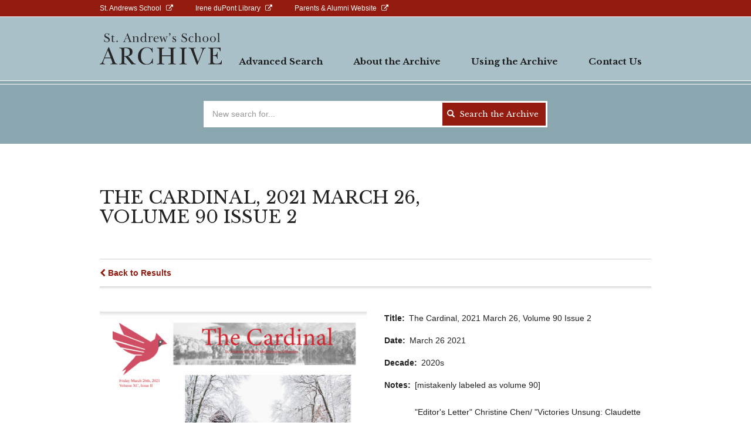

--- FILE ---
content_type: text/html; charset=UTF-8
request_url: https://libraryarchives.standrews-de.org/archive/cardinal-2021-march-26-volume-90-issue-2
body_size: 34065
content:


<!-- THEME DEBUG -->
<!-- THEME HOOK: 'html' -->
<!-- FILE NAME SUGGESTIONS:
   ▪️ html--node--30938.html.twig
   ▪️ html--node--%.html.twig
   ▪️ html--node.html.twig
   ✅ html.html.twig
-->
<!-- 💡 BEGIN CUSTOM TEMPLATE OUTPUT from 'themes/custom/standrews/templates/system/html.html.twig' -->
<!DOCTYPE html>
<html  lang="en" dir="ltr">
  <head>
    <link rel="preconnect" href="https://fonts.googleapis.com">
    <link rel="preconnect" href="https://fonts.gstatic.com" crossorigin>
    <meta charset="utf-8" />
<noscript><style>form.antibot * :not(.antibot-message) { display: none !important; }</style>
</noscript><script async src="https://www.googletagmanager.com/gtag/js?id=UA-86949-36"></script>
<script>window.dataLayer = window.dataLayer || [];function gtag(){dataLayer.push(arguments)};gtag("js", new Date());gtag("set", "developer_id.dMDhkMT", true);gtag("config", "UA-86949-36", {"groups":"default","anonymize_ip":true,"page_placeholder":"PLACEHOLDER_page_path","allow_ad_personalization_signals":false});</script>
<meta name="MobileOptimized" content="width" />
<meta name="HandheldFriendly" content="true" />
<meta name="viewport" content="width=device-width, initial-scale=1.0" />
<link rel="icon" href="https://d6iaeqsc60aji.cloudfront.net/production/public/favicon.ico" type="image/vnd.microsoft.icon" />
<link rel="canonical" href="https://libraryarchives.standrews-de.org/archive/cardinal-2021-march-26-volume-90-issue-2" />
<link rel="shortlink" href="https://libraryarchives.standrews-de.org/node/30938" />

    <title>The Cardinal, 2021 March 26, Volume 90 Issue 2 | standrews</title>
    <link rel="stylesheet" media="all" href="/sites/default/files/css/css_jutT7PjabHoqdhjLV4710cud0d-eBLZGhDdDGRQi5rE.css?delta=0&amp;language=en&amp;theme=standrews&amp;include=eJxLys8vKS4pSizQTytKzE0tzy_K1imuLC5JzdVPSixOBQDKiwx3" />
<link rel="stylesheet" media="all" href="https://fonts.googleapis.com/css2?family=Libre+Baskerville:ital,wght@0,400;0,700;1,400&amp;display=swap" />
<link rel="stylesheet" media="all" href="/sites/default/files/css/css_BGcF6HEg1Ejzn4mTKhM69HTK_2I01axg1aEI5826nts.css?delta=2&amp;language=en&amp;theme=standrews&amp;include=eJxLys8vKS4pSizQTytKzE0tzy_K1imuLC5JzdVPSixOBQDKiwx3" />

    
  </head>
  <body class="path-node page-node-type-item has-glyphicons">
    <a href="#main-content" class="visually-hidden focusable skip-link">
      Skip to main content
    </a>
    
    

<!-- THEME DEBUG -->
<!-- THEME HOOK: 'off_canvas_page_wrapper' -->
<!-- BEGIN OUTPUT from 'core/modules/system/templates/off-canvas-page-wrapper.html.twig' -->
  <div class="dialog-off-canvas-main-canvas" data-off-canvas-main-canvas>
    

<!-- THEME DEBUG -->
<!-- THEME HOOK: 'page' -->
<!-- FILE NAME SUGGESTIONS:
   ▪️ page--node--30938.html.twig
   ▪️ page--node--%.html.twig
   ▪️ page--node.html.twig
   ✅ page.html.twig
-->
<!-- 💡 BEGIN CUSTOM TEMPLATE OUTPUT from 'themes/custom/standrews/templates/system/page.html.twig' -->
    <div class="above-navigation">
        <div class="container">
            <div class="row">
                <div class="col-md-12">
                    

<!-- THEME DEBUG -->
<!-- THEME HOOK: 'region' -->
<!-- FILE NAME SUGGESTIONS:
   ▪️ region--above-navigation.html.twig
   ✅ region.html.twig
-->
<!-- BEGIN OUTPUT from 'themes/contrib/bootstrap/templates/system/region.html.twig' -->
  <div class="region region-above-navigation">
    

<!-- THEME DEBUG -->
<!-- THEME HOOK: 'block' -->
<!-- FILE NAME SUGGESTIONS:
   ▪️ block--abovenavigation.html.twig
   ▪️ block--menu-block--above-navigation.html.twig
   ▪️ block--menu-block.html.twig
   ✅ block--system-menu-block.html.twig
   ▪️ block.html.twig
-->
<!-- BEGIN OUTPUT from 'core/modules/system/templates/block--system-menu-block.html.twig' -->
<nav role="navigation" aria-labelledby="block-abovenavigation-menu" id="block-abovenavigation">
            
  <h2 class="visually-hidden" id="block-abovenavigation-menu">Above Navigation</h2>
  

        

<!-- THEME DEBUG -->
<!-- THEME HOOK: 'menu' -->
<!-- FILE NAME SUGGESTIONS:
   ▪️ menu--above-navigation.html.twig
   ✅ menu.html.twig
-->
<!-- BEGIN OUTPUT from 'themes/contrib/bootstrap/templates/menu/menu.html.twig' -->

      <ul class="menu menu--above-navigation nav">
                      <li class="first">
                                        <a href="https://www.standrews-de.org" target="blank" rel="">St. Andrews School</a>
              </li>
                      <li>
                                        <a href="http://libraryweb.standrews-de.org" target="blank" rel="">Irene duPont Library</a>
              </li>
                      <li class="last">
                                        <a href="http://alumni.standrews-de.org/" target="blank" rel="">Parents &amp; Alumni Website</a>
              </li>
        </ul>
  

<!-- END OUTPUT from 'themes/contrib/bootstrap/templates/menu/menu.html.twig' -->


  </nav>

<!-- END OUTPUT from 'core/modules/system/templates/block--system-menu-block.html.twig' -->


  </div>

<!-- END OUTPUT from 'themes/contrib/bootstrap/templates/system/region.html.twig' -->


                </div>
            </div>
        </div>
    </div>
          <header class="navbar navbar-default" id="navbar" role="banner">
              <div class="container">
            <div class="navbar-header">
        

<!-- THEME DEBUG -->
<!-- THEME HOOK: 'region' -->
<!-- FILE NAME SUGGESTIONS:
   ▪️ region--navigation.html.twig
   ✅ region.html.twig
-->
<!-- BEGIN OUTPUT from 'themes/contrib/bootstrap/templates/system/region.html.twig' -->
  <div class="region region-navigation">
    

<!-- THEME DEBUG -->
<!-- THEME HOOK: 'block' -->
<!-- FILE NAME SUGGESTIONS:
   ▪️ block--standrews-branding.html.twig
   ✅ block--system-branding-block.html.twig
   ▪️ block--system.html.twig
   ▪️ block.html.twig
-->
<!-- BEGIN OUTPUT from 'themes/contrib/bootstrap/templates/block/block--system-branding-block.html.twig' -->
      <a class="logo navbar-btn pull-left" href="/" title="Home" rel="home">
      <img src="/themes/custom/standrews/logo.svg" alt="Home" />
    </a>
      
<!-- END OUTPUT from 'themes/contrib/bootstrap/templates/block/block--system-branding-block.html.twig' -->


  </div>

<!-- END OUTPUT from 'themes/contrib/bootstrap/templates/system/region.html.twig' -->


                          <button type="button" class="navbar-toggle" data-toggle="collapse" data-target="#navbar-collapse">
            <span class="sr-only">Toggle navigation</span>
            <span class="icon-bar"></span>
            <span class="icon-bar"></span>
            <span class="icon-bar"></span>
          </button>
              </div>

                      <div class="row">
              <div id="navbar-collapse" class="navbar-collapse collapse">
                  

<!-- THEME DEBUG -->
<!-- THEME HOOK: 'region' -->
<!-- FILE NAME SUGGESTIONS:
   ▪️ region--navigation-collapsible.html.twig
   ✅ region.html.twig
-->
<!-- BEGIN OUTPUT from 'themes/contrib/bootstrap/templates/system/region.html.twig' -->
  <div class="region region-navigation-collapsible">
    

<!-- THEME DEBUG -->
<!-- THEME HOOK: 'block' -->
<!-- FILE NAME SUGGESTIONS:
   ▪️ block--standrews-main-menu.html.twig
   ▪️ block--system-menu-block--main.html.twig
   ✅ block--system-menu-block.html.twig
   ▪️ block--system.html.twig
   ▪️ block.html.twig
-->
<!-- BEGIN OUTPUT from 'core/modules/system/templates/block--system-menu-block.html.twig' -->
<nav role="navigation" aria-labelledby="block-standrews-main-menu-menu" id="block-standrews-main-menu">
            
  <h2 class="visually-hidden" id="block-standrews-main-menu-menu">Main navigation</h2>
  

        

<!-- THEME DEBUG -->
<!-- THEME HOOK: 'menu__main' -->
<!-- FILE NAME SUGGESTIONS:
   ✅ menu--main.html.twig
   ✅ menu--main.html.twig
   ▪️ menu.html.twig
-->
<!-- BEGIN OUTPUT from 'themes/contrib/bootstrap/templates/menu/menu--main.html.twig' -->

      <ul class="menu menu--main nav navbar-nav">
                      <li class="first">
                                        <a href="/advanced-search" target="" rel="" data-drupal-link-system-path="advanced-search">Advanced Search</a>
              </li>
                      <li>
                                        <a href="/about-archive" data-drupal-link-system-path="node/23664">About the Archive</a>
              </li>
                      <li>
                                        <a href="/using-archive" data-drupal-link-system-path="node/23666">Using the Archive</a>
              </li>
                      <li>
                                        <a href="/contact" target="" rel="" data-drupal-link-system-path="contact">Contact Us</a>
              </li>
                      <li>
                                        <a href="https://www.standrews-de.org/" target="blank" rel="" class="visible-xs visible-sm">St. Andrews School</a>
              </li>
                      <li>
                                        <a href="http://libraryweb.standrews-de.org/" target="blank" rel="" class="visible-xs visible-sm">Irene duPont Library</a>
              </li>
                      <li class="last">
                                        <a href="http://alumni.standrews-de.org/" target="blank" rel="" class="visible-xs visible-sm">Parents &amp; Alumni Website</a>
              </li>
        </ul>
  

<!-- END OUTPUT from 'themes/contrib/bootstrap/templates/menu/menu--main.html.twig' -->


  </nav>

<!-- END OUTPUT from 'core/modules/system/templates/block--system-menu-block.html.twig' -->


  </div>

<!-- END OUTPUT from 'themes/contrib/bootstrap/templates/system/region.html.twig' -->


              </div>
          </div>
                    </div>
          </header>
  
        

<!-- THEME DEBUG -->
<!-- THEME HOOK: 'region' -->
<!-- FILE NAME SUGGESTIONS:
   ▪️ region--header.html.twig
   ✅ region.html.twig
-->
<!-- BEGIN OUTPUT from 'themes/contrib/bootstrap/templates/system/region.html.twig' -->
  <div class="region region-header">
    

<!-- THEME DEBUG -->
<!-- THEME HOOK: 'block' -->
<!-- FILE NAME SUGGESTIONS:
   ▪️ block--advancedsearchtextsearchblock.html.twig
   ✅ block--advanced-search-text-search-block.html.twig
   ▪️ block--advanced-search.html.twig
   ▪️ block.html.twig
-->
<!-- 💡 BEGIN CUSTOM TEMPLATE OUTPUT from 'themes/custom/standrews/templates/block/block--advanced-search-text-search-block.html.twig' -->
<div class="top-bar-wrapper">
  <div class="container">
    <div class="row">
      <div class="col-md-offset-2 col-md-8" role="heading">
        <div id="block-advancedsearchtextsearchblock" class="block block-advanced-search block-advanced-search-text-search-block">
            
                        
                            

<!-- THEME DEBUG -->
<!-- THEME HOOK: 'form' -->
<!-- FILE NAME SUGGESTIONS:
   ▪️ form--advanced-search-text-search-form.html.twig
   ✅ form.html.twig
-->
<!-- BEGIN OUTPUT from 'core/modules/system/templates/form.html.twig' -->
<form class="advanced-search-text-search-form" data-drupal-selector="advanced-search-text-search-form" action="/archive/cardinal-2021-march-26-volume-90-issue-2" method="post" id="advanced-search-text-search-form" accept-charset="UTF-8">
  

<!-- THEME DEBUG -->
<!-- THEME HOOK: 'form_element' -->
<!-- 💡 BEGIN CUSTOM TEMPLATE OUTPUT from 'themes/custom/standrews/templates/form/form-element.html.twig' -->
<div class="form-item js-form-item form-type-search js-form-type-search form-item-keys js-form-item-keys form-no-label form-group">
            

<!-- THEME DEBUG -->
<!-- THEME HOOK: 'form_element_label' -->
<!-- BEGIN OUTPUT from 'themes/contrib/bootstrap/templates/input/form-element-label.html.twig' -->
<label for="edit-keys" class="control-label sr-only js-form-required form-required">Search for</label>
<!-- END OUTPUT from 'themes/contrib/bootstrap/templates/input/form-element-label.html.twig' -->


    
    
    <div class="form-input-wrapper">
        

<!-- THEME DEBUG -->
<!-- THEME HOOK: 'input__search' -->
<!-- FILE NAME SUGGESTIONS:
   ▪️ input--search.html.twig
   ▪️ input--form-control--search.html.twig
   ✅ input--form-control.html.twig
   ▪️ input.html.twig
-->
<!-- BEGIN OUTPUT from 'themes/contrib/bootstrap/templates/input/input--form-control.html.twig' -->
<div class="input-group"><input data-drupal-selector="edit-keys" class="form-search required form-control" type="search" id="edit-keys" name="keys" value="" size="60" maxlength="128" placeholder="New search for..." required="required" /><span class="input-group-btn"><!-- THEME DEBUG --><!-- THEME HOOK: 'input__submit' --><!-- FILE NAME SUGGESTIONS:
   ▪️ input--submit.html.twig
   ▪️ input--button--submit.html.twig
   ✅ input--button.html.twig
   ▪️ input.html.twig
--><!-- BEGIN OUTPUT from 'themes/contrib/bootstrap/templates/input/input--button.html.twig' --><button type="submit" name="op" value="Search the Archive" class="button js-form-submit form-submit btn-primary btn icon-before"><span class="icon glyphicon glyphicon-search" aria-hidden="true"></span>
Search the Archive</button><!-- END OUTPUT from 'themes/contrib/bootstrap/templates/input/input--button.html.twig' --></span></div>
<!-- END OUTPUT from 'themes/contrib/bootstrap/templates/input/input--form-control.html.twig' -->


    </div>

    
    
    </div>

<!-- END CUSTOM TEMPLATE OUTPUT from 'themes/custom/standrews/templates/form/form-element.html.twig' -->



<!-- THEME DEBUG -->
<!-- THEME HOOK: 'input__hidden' -->
<!-- FILE NAME SUGGESTIONS:
   ▪️ input--hidden.html.twig
   ✅ input.html.twig
-->
<!-- BEGIN OUTPUT from 'themes/contrib/bootstrap/templates/input/input.html.twig' -->
<input autocomplete="off" data-drupal-selector="form-leisfrp7p01yrenxrrbeh8w37wwjjw9-wwoqkw183y8" type="hidden" name="form_build_id" value="form-LeISfrp7P01YRenxRrBEH8w37wWJjw9-WwOqKw183Y8" />
<!-- END OUTPUT from 'themes/contrib/bootstrap/templates/input/input.html.twig' -->



<!-- THEME DEBUG -->
<!-- THEME HOOK: 'input__hidden' -->
<!-- FILE NAME SUGGESTIONS:
   ▪️ input--hidden.html.twig
   ✅ input.html.twig
-->
<!-- BEGIN OUTPUT from 'themes/contrib/bootstrap/templates/input/input.html.twig' -->
<input data-drupal-selector="edit-advanced-search-text-search-form" type="hidden" name="form_id" value="advanced_search_text_search_form" />
<!-- END OUTPUT from 'themes/contrib/bootstrap/templates/input/input.html.twig' -->


</form>

<!-- END OUTPUT from 'core/modules/system/templates/form.html.twig' -->


                    </div>
      </div>
    </div>
  </div>
</div>
<!-- END CUSTOM TEMPLATE OUTPUT from 'themes/custom/standrews/templates/block/block--advanced-search-text-search-block.html.twig' -->



<!-- THEME DEBUG -->
<!-- THEME HOOK: 'block' -->
<!-- FILE NAME SUGGESTIONS:
   ▪️ block--standrews-page-title.html.twig
   ✅ block--page-title-block.html.twig
   ▪️ block--core.html.twig
   ▪️ block.html.twig
-->
<!-- 💡 BEGIN CUSTOM TEMPLATE OUTPUT from 'themes/custom/standrews/templates/block/block--page-title-block.html.twig' -->
<div class="container">
    <div class="row">
        <div class="col-md-9">
            

<!-- THEME DEBUG -->
<!-- THEME HOOK: 'page_title' -->
<!-- BEGIN OUTPUT from 'themes/contrib/bootstrap/templates/system/page-title.html.twig' -->
  <h1 class="page-header">

<!-- THEME DEBUG -->
<!-- THEME HOOK: 'field' -->
<!-- FILE NAME SUGGESTIONS:
   ▪️ field--node--title--item.html.twig
   ✅ field--node--title.html.twig
   ▪️ field--node--item.html.twig
   ▪️ field--title.html.twig
   ▪️ field--string.html.twig
   ▪️ field.html.twig
-->
<!-- BEGIN OUTPUT from 'core/modules/node/templates/field--node--title.html.twig' -->

<span>The Cardinal, 2021 March 26, Volume 90 Issue 2</span>

<!-- END OUTPUT from 'core/modules/node/templates/field--node--title.html.twig' -->

</h1>

<!-- END OUTPUT from 'themes/contrib/bootstrap/templates/system/page-title.html.twig' -->


        </div>
    </div>
</div>

<!-- END CUSTOM TEMPLATE OUTPUT from 'themes/custom/standrews/templates/block/block--page-title-block.html.twig' -->


  </div>

<!-- END OUTPUT from 'themes/contrib/bootstrap/templates/system/region.html.twig' -->


  
  <div role="main" class="main-container container js-quickedit-main-content">
    <div class="row">

            
                  <section class="col-md-12">

                                      <div class="highlighted">

<!-- THEME DEBUG -->
<!-- THEME HOOK: 'region' -->
<!-- FILE NAME SUGGESTIONS:
   ▪️ region--highlighted.html.twig
   ✅ region.html.twig
-->
<!-- BEGIN OUTPUT from 'themes/contrib/bootstrap/templates/system/region.html.twig' -->
  <div class="region region-highlighted">
    

<!-- THEME DEBUG -->
<!-- THEME HOOK: 'block' -->
<!-- FILE NAME SUGGESTIONS:
   ▪️ block--standrews-messages.html.twig
   ✅ block--system-messages-block.html.twig
   ▪️ block--system.html.twig
   ▪️ block.html.twig
-->
<!-- BEGIN OUTPUT from 'core/modules/system/templates/block--system-messages-block.html.twig' -->
<div data-drupal-messages-fallback class="hidden"></div>

<!-- END OUTPUT from 'core/modules/system/templates/block--system-messages-block.html.twig' -->


  </div>

<!-- END OUTPUT from 'themes/contrib/bootstrap/templates/system/region.html.twig' -->

</div>
                  
                
                
                
                          <a id="main-content"></a>
          

<!-- THEME DEBUG -->
<!-- THEME HOOK: 'region' -->
<!-- FILE NAME SUGGESTIONS:
   ▪️ region--content.html.twig
   ✅ region.html.twig
-->
<!-- BEGIN OUTPUT from 'themes/contrib/bootstrap/templates/system/region.html.twig' -->
  <div class="region region-content">
    

<!-- THEME DEBUG -->
<!-- THEME HOOK: 'block' -->
<!-- FILE NAME SUGGESTIONS:
   ▪️ block--standrews-breadcrumbs.html.twig
   ▪️ block--system-breadcrumb-block.html.twig
   ✅ block--system.html.twig
   ▪️ block.html.twig
-->
<!-- BEGIN OUTPUT from 'themes/contrib/bootstrap/templates/block/block--system.html.twig' -->
  

<!-- THEME DEBUG -->
<!-- THEME HOOK: 'breadcrumb' -->
<!-- BEGIN OUTPUT from 'themes/contrib/bootstrap/templates/system/breadcrumb.html.twig' -->

<!-- END OUTPUT from 'themes/contrib/bootstrap/templates/system/breadcrumb.html.twig' -->



<!-- END OUTPUT from 'themes/contrib/bootstrap/templates/block/block--system.html.twig' -->



<!-- THEME DEBUG -->
<!-- THEME HOOK: 'block' -->
<!-- FILE NAME SUGGESTIONS:
   ▪️ block--standrews-content.html.twig
   ▪️ block--system-main-block.html.twig
   ✅ block--system.html.twig
   ▪️ block.html.twig
-->
<!-- BEGIN OUTPUT from 'themes/contrib/bootstrap/templates/block/block--system.html.twig' -->
  

<!-- THEME DEBUG -->
<!-- THEME HOOK: 'node' -->
<!-- FILE NAME SUGGESTIONS:
   ▪️ node--30938--full.html.twig
   ▪️ node--30938.html.twig
   ✅ node--item--full.html.twig
   ▪️ node--item.html.twig
   ▪️ node--full.html.twig
   ▪️ node.html.twig
-->
<!-- 💡 BEGIN CUSTOM TEMPLATE OUTPUT from 'themes/custom/standrews/templates/node/node--item--full.html.twig' -->
<article data-history-node-id="30938" class="item full clearfix">

    
        

    <div class="content row">
        <div class="col-md-12">
            <div class="advanced-search-header clearfix">
                <div class="pull-left">
                    <a class="back-to-results" onclick="history.back();" href="#"><i class="fa fa-chevron-left" aria-hidden="true"></i> <strong>Back to Results</strong></a>
                </div>
            </div>
            <hr />
        </div>
                    <div class="col-md-6">
                

<!-- THEME DEBUG -->
<!-- THEME HOOK: 'field' -->
<!-- FILE NAME SUGGESTIONS:
   ▪️ field--node--field-image--item.html.twig
   ▪️ field--node--field-image.html.twig
   ▪️ field--node--item.html.twig
   ▪️ field--field-image.html.twig
   ▪️ field--image.html.twig
   ✅ field.html.twig
-->
<!-- BEGIN OUTPUT from 'themes/contrib/bootstrap/templates/field/field.html.twig' -->

            <div class="field field--name-field-image field--type-image field--label-hidden field--item">

<!-- THEME DEBUG -->
<!-- THEME HOOK: 'image_formatter' -->
<!-- BEGIN OUTPUT from 'core/modules/image/templates/image-formatter.html.twig' -->
  

<!-- THEME DEBUG -->
<!-- THEME HOOK: 'image_style' -->
<!-- BEGIN OUTPUT from 'core/modules/image/templates/image-style.html.twig' -->


<!-- THEME DEBUG -->
<!-- THEME HOOK: 'image' -->
<!-- BEGIN OUTPUT from 'themes/contrib/bootstrap/templates/system/image.html.twig' -->
<img loading="lazy" src="https://d6iaeqsc60aji.cloudfront.net/production/public/styles/item_full/public/2021-07/Screen%20Shot%202021-07-19%20at%202.09.31%20PM.png?VersionId=iPc1aokZTrdClfXA8xCC1FQ0mYR4dPjF&amp;itok=1tEv7f7r" width="992" height="641" alt="" class="img-responsive" />

<!-- END OUTPUT from 'themes/contrib/bootstrap/templates/system/image.html.twig' -->



<!-- END OUTPUT from 'core/modules/image/templates/image-style.html.twig' -->



<!-- END OUTPUT from 'core/modules/image/templates/image-formatter.html.twig' -->

</div>
      
<!-- END OUTPUT from 'themes/contrib/bootstrap/templates/field/field.html.twig' -->


                
                
            </div>
            <div class="col-md-6">
                <div class="field field--label-inline">
                    <div class="field--label">Title</div>
                    <div class="field--item">

<!-- THEME DEBUG -->
<!-- THEME HOOK: 'field' -->
<!-- FILE NAME SUGGESTIONS:
   ▪️ field--node--title--item.html.twig
   ✅ field--node--title.html.twig
   ▪️ field--node--item.html.twig
   ▪️ field--title.html.twig
   ▪️ field--string.html.twig
   ▪️ field.html.twig
-->
<!-- BEGIN OUTPUT from 'core/modules/node/templates/field--node--title.html.twig' -->

<span>The Cardinal, 2021 March 26, Volume 90 Issue 2</span>

<!-- END OUTPUT from 'core/modules/node/templates/field--node--title.html.twig' -->

</div>
                </div>
                
                
                <div class="field field--label-inline">
                    <div class="field--label">Date</div>
                    <div class="field--item">
                        

<!-- THEME DEBUG -->
<!-- THEME HOOK: 'field' -->
<!-- FILE NAME SUGGESTIONS:
   ▪️ field--node--field-date-month--item.html.twig
   ▪️ field--node--field-date-month.html.twig
   ▪️ field--node--item.html.twig
   ▪️ field--field-date-month.html.twig
   ▪️ field--list-string.html.twig
   ✅ field.html.twig
-->
<!-- BEGIN OUTPUT from 'themes/contrib/bootstrap/templates/field/field.html.twig' -->

            <div class="field field--name-field-date-month field--type-list-string field--label-hidden field--item">March</div>
      
<!-- END OUTPUT from 'themes/contrib/bootstrap/templates/field/field.html.twig' -->


                        

<!-- THEME DEBUG -->
<!-- THEME HOOK: 'field' -->
<!-- FILE NAME SUGGESTIONS:
   ▪️ field--node--field-date-day--item.html.twig
   ▪️ field--node--field-date-day.html.twig
   ▪️ field--node--item.html.twig
   ▪️ field--field-date-day.html.twig
   ▪️ field--integer.html.twig
   ✅ field.html.twig
-->
<!-- BEGIN OUTPUT from 'themes/contrib/bootstrap/templates/field/field.html.twig' -->

            <div class="field field--name-field-date-day field--type-integer field--label-hidden field--item">26</div>
      
<!-- END OUTPUT from 'themes/contrib/bootstrap/templates/field/field.html.twig' -->


                        

<!-- THEME DEBUG -->
<!-- THEME HOOK: 'field' -->
<!-- FILE NAME SUGGESTIONS:
   ▪️ field--node--field-date-year--item.html.twig
   ▪️ field--node--field-date-year.html.twig
   ▪️ field--node--item.html.twig
   ▪️ field--field-date-year.html.twig
   ▪️ field--integer.html.twig
   ✅ field.html.twig
-->
<!-- BEGIN OUTPUT from 'themes/contrib/bootstrap/templates/field/field.html.twig' -->

            <div class="field field--name-field-date-year field--type-integer field--label-hidden field--item">2021</div>
      
<!-- END OUTPUT from 'themes/contrib/bootstrap/templates/field/field.html.twig' -->


                    </div>
                </div>
                

<!-- THEME DEBUG -->
<!-- THEME HOOK: 'field' -->
<!-- FILE NAME SUGGESTIONS:
   ▪️ field--node--field-decade--item.html.twig
   ▪️ field--node--field-decade.html.twig
   ▪️ field--node--item.html.twig
   ▪️ field--field-decade.html.twig
   ▪️ field--list-string.html.twig
   ✅ field.html.twig
-->
<!-- BEGIN OUTPUT from 'themes/contrib/bootstrap/templates/field/field.html.twig' -->

  <div class="field field--name-field-decade field--type-list-string field--label-inline">
    <div class="field--label">Decade</div>
              <div class="field--item">2020s</div>
          </div>

<!-- END OUTPUT from 'themes/contrib/bootstrap/templates/field/field.html.twig' -->



<!-- THEME DEBUG -->
<!-- THEME HOOK: 'field' -->
<!-- FILE NAME SUGGESTIONS:
   ▪️ field--node--field-notes--item.html.twig
   ▪️ field--node--field-notes.html.twig
   ▪️ field--node--item.html.twig
   ▪️ field--field-notes.html.twig
   ▪️ field--string-long.html.twig
   ✅ field.html.twig
-->
<!-- BEGIN OUTPUT from 'themes/contrib/bootstrap/templates/field/field.html.twig' -->

  <div class="field field--name-field-notes field--type-string-long field--label-inline">
    <div class="field--label">Notes</div>
              <div class="field--item">[mistakenly labeled as volume 90]<br />
<br />
&quot;Editor&#039;s Letter&quot; Christine Chen/ &quot;Victories Unsung: Claudette Colvin&quot; Chara Anekwe/ &quot;What are students up to at home?&quot; Micayla Kates/ &quot;The Case for Folding Tables in Engelhard&quot; Sherry Qin/ &quot;Dining Experience During a Pandemic: Student Voices&quot; Tracy Yuan/ &quot;Stories From St. Andrew&#039;s Past&quot; George Windels/ &quot;The True Value of a Religious Studies Curriculum&quot; Lois Lee/ &quot;A Week in the Life of Virtual School from China&quot; Emily Wei/ &quot;Big Tech&#039;s Dangerously Powerful Precedent&quot; Jun Choi/ horoscopes, Ellison Baker</div>
          </div>

<!-- END OUTPUT from 'themes/contrib/bootstrap/templates/field/field.html.twig' -->


                                    

<!-- THEME DEBUG -->
<!-- THEME HOOK: 'field' -->
<!-- FILE NAME SUGGESTIONS:
   ▪️ field--node--field-upload-document--item.html.twig
   ▪️ field--node--field-upload-document.html.twig
   ▪️ field--node--item.html.twig
   ✅ field--field-upload-document.html.twig
   ▪️ field--file.html.twig
   ▪️ field.html.twig
-->
<!-- 💡 BEGIN CUSTOM TEMPLATE OUTPUT from 'themes/custom/standrews/templates/field/field--field-upload-document.html.twig' -->
                        <div class="field field--name-field-upload-document field--type-file field--label-hidden field--item">
                                    <a target="_blank" class="btn btn-primary" href="https://d6iaeqsc60aji.cloudfront.net/production/public/2021-07/Winter%20Cardinal%20Draft.pdf?VersionId=iGMehMf..Nh7QhEHJBAvxF3dPSs.wg1."><i class="fa fa-file-pdf-o" aria-hidden="true"></i> <span>View Full PDF Document</span></a>
                            </div>
            
<!-- END CUSTOM TEMPLATE OUTPUT from 'themes/custom/standrews/templates/field/field--field-upload-document.html.twig' -->


                                <div class="copyright-information"><a href="#">Copyright Information</a></div>
            </div>
                        <div class="col-md-12">
            <div class="advanced-search-header bottom clearfix">
                <div class="pull-left">
                    <a class="back-to-results" onclick="history.back();" href="#"><i class="fa fa-chevron-left" aria-hidden="true"></i> <strong>Back to Results</strong></a>
                </div>
            </div>
            <hr />
        </div>
        <div class="col-md-12">
            
        </div>
    </div>

</article>

<!-- END CUSTOM TEMPLATE OUTPUT from 'themes/custom/standrews/templates/node/node--item--full.html.twig' -->



<!-- END OUTPUT from 'themes/contrib/bootstrap/templates/block/block--system.html.twig' -->


  </div>

<!-- END OUTPUT from 'themes/contrib/bootstrap/templates/system/region.html.twig' -->


              </section>

                </div>
  </div>

    <div class="footer-wrapper">
                    <footer class="footer container" role="contentinfo">
                

<!-- THEME DEBUG -->
<!-- THEME HOOK: 'region' -->
<!-- FILE NAME SUGGESTIONS:
   ✅ region--footer.html.twig
   ▪️ region.html.twig
-->
<!-- 💡 BEGIN CUSTOM TEMPLATE OUTPUT from 'themes/custom/standrews/templates/system/region--footer.html.twig' -->
  <div class="region region-footer">
    <div class="row">
        

<!-- THEME DEBUG -->
<!-- THEME HOOK: 'block' -->
<!-- FILE NAME SUGGESTIONS:
   ▪️ block--standrews-footer.html.twig
   ▪️ block--system-menu-block--footer.html.twig
   ✅ block--system-menu-block.html.twig
   ▪️ block--system.html.twig
   ▪️ block.html.twig
-->
<!-- BEGIN OUTPUT from 'core/modules/system/templates/block--system-menu-block.html.twig' -->
<nav role="navigation" aria-labelledby="block-standrews-footer-menu" id="block-standrews-footer">
            
  <h2 class="visually-hidden" id="block-standrews-footer-menu">Footer menu</h2>
  

        

<!-- THEME DEBUG -->
<!-- THEME HOOK: 'menu__footer' -->
<!-- FILE NAME SUGGESTIONS:
   ▪️ menu--footer.html.twig
   ✅ menu.html.twig
-->
<!-- BEGIN OUTPUT from 'themes/contrib/bootstrap/templates/menu/menu.html.twig' -->

      <ul class="menu menu--footer nav">
                      <li class="first">
                                        <a href="/contact" data-drupal-link-system-path="contact">Contact</a>
              </li>
                      <li>
                                        <a href="https://www.facebook.com/irene.dupontlibrary" target="blank" rel="" class="facebook">Facebook</a>
              </li>
                      <li>
                                        <a href="https://www.instagram.com/saslibrary/" target="blank" rel="" class="instagram">Instagram</a>
              </li>
                      <li>
                                        <a href="https://twitter.com/SASDelaware" target="blank" rel="" class="twitter">Twitter</a>
              </li>
                      <li class="last">
                                        <a href="https://www.pinterest.com/dupontlib/" target="blank" rel="" class="pinterest">Pinterest</a>
              </li>
        </ul>
  

<!-- END OUTPUT from 'themes/contrib/bootstrap/templates/menu/menu.html.twig' -->


  </nav>

<!-- END OUTPUT from 'core/modules/system/templates/block--system-menu-block.html.twig' -->


      <div class="col-lg-6">
        <ul class="nav nav-credits">
          <li>
            <span>&copy; 2026 St. Andrew's School Delaware</span>
          </li>
          <li>
            <span>Website Design by <a href="https://avatarnewyork.com/work" target="_blank">Avatar New York</a></span>
          </li>
        </ul>
      </div>
    </div>
  </div>

<!-- END CUSTOM TEMPLATE OUTPUT from 'themes/custom/standrews/templates/system/region--footer.html.twig' -->


            </footer>
            </div>

<!-- END CUSTOM TEMPLATE OUTPUT from 'themes/custom/standrews/templates/system/page.html.twig' -->


  </div>

<!-- END OUTPUT from 'core/modules/system/templates/off-canvas-page-wrapper.html.twig' -->


    
    <script type="application/json" data-drupal-selector="drupal-settings-json">{"path":{"baseUrl":"\/","pathPrefix":"","currentPath":"node\/30938","currentPathIsAdmin":false,"isFront":false,"currentLanguage":"en"},"pluralDelimiter":"\u0003","suppressDeprecationErrors":true,"google_analytics":{"account":"UA-86949-36","trackOutbound":true,"trackMailto":true,"trackTel":true,"trackDownload":true,"trackDownloadExtensions":"7z|aac|arc|arj|asf|asx|avi|bin|csv|doc(x|m)?|dot(x|m)?|exe|flv|gif|gz|gzip|hqx|jar|jpe?g|js|mp(2|3|4|e?g)|mov(ie)?|msi|msp|pdf|phps|png|ppt(x|m)?|pot(x|m)?|pps(x|m)?|ppam|sld(x|m)?|thmx|qtm?|ra(m|r)?|sea|sit|tar|tgz|torrent|txt|wav|wma|wmv|wpd|xls(x|m|b)?|xlt(x|m)|xlam|xml|z|zip"},"bootstrap":{"forms_has_error_value_toggle":1,"modal_animation":1,"modal_backdrop":"true","modal_focus_input":1,"modal_keyboard":1,"modal_select_text":1,"modal_show":1,"modal_size":"","popover_enabled":1,"popover_animation":1,"popover_auto_close":1,"popover_container":"body","popover_content":"","popover_delay":"0","popover_html":0,"popover_placement":"right","popover_selector":"","popover_title":"","popover_trigger":"click","tooltip_enabled":1,"tooltip_animation":1,"tooltip_container":"body","tooltip_delay":"0","tooltip_html":0,"tooltip_placement":"auto left","tooltip_selector":"","tooltip_trigger":"hover"},"ajaxTrustedUrl":{"form_action_p_pvdeGsVG5zNF_XLGPTvYSKCf43t8qZYSwcfZl2uzM":true},"user":{"uid":0,"permissionsHash":"a4ce272aa16083579e140ad1cbbe7cca86e4e48901038f91ce0212399c77e38b"}}</script>
<script src="/core/assets/vendor/jquery/jquery.min.js?v=4.0.0-rc.1"></script>
<script src="/sites/default/files/js/js_3ZnYazES7vV8gzBYsyEOG4ZWWdRoGfu8Y_tTHWX67ss.js?scope=footer&amp;delta=1&amp;language=en&amp;theme=standrews&amp;include=eJxdy1EKAyEMRdENObgkiRrEEnxpks7g7tuPtpT-XQ7cCoSHkeb6qaLGZa4Z6UtZoTjZfiQAialpAEO40CLZMZvnf0i3-4Ntl45rDaPO-Q3Cg9pOHrS68fU6BZXk8GZTw5_srj41"></script>
<script src="https://code.jquery.com/jquery-3.6.4.min.js"></script>
<script src="/sites/default/files/js/js_aKl82iC0oveBdjy2HcgTJ9tklRLfTKCi3M34y07Zn50.js?scope=footer&amp;delta=3&amp;language=en&amp;theme=standrews&amp;include=eJxdy1EKAyEMRdENObgkiRrEEnxpks7g7tuPtpT-XQ7cCoSHkeb6qaLGZa4Z6UtZoTjZfiQAialpAEO40CLZMZvnf0i3-4Ntl45rDaPO-Q3Cg9pOHrS68fU6BZXk8GZTw5_srj41"></script>

  </body>
</html>

<!-- END CUSTOM TEMPLATE OUTPUT from 'themes/custom/standrews/templates/system/html.html.twig' -->

